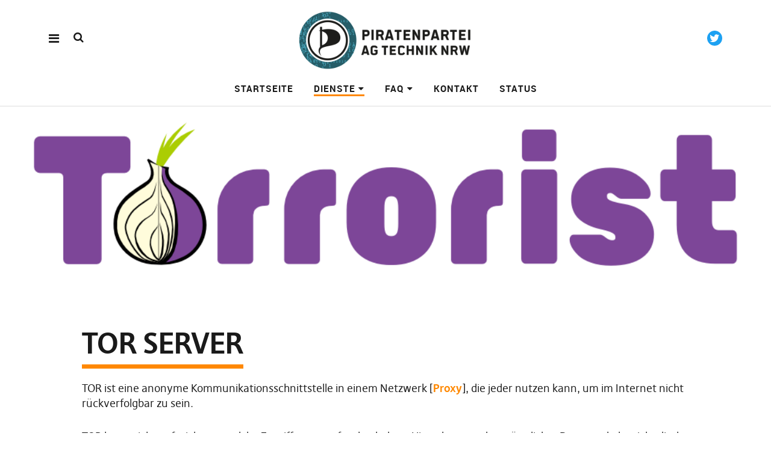

--- FILE ---
content_type: text/html; charset=UTF-8
request_url: https://technik.piratenpartei-nrw.de/dienste/tor-server/
body_size: 11658
content:
<!DOCTYPE html>
<html lang="de" class="no-js" itemscope itemtype="http://schema.org/WebPage">
<head>
<meta charset="UTF-8">
<meta name="viewport" content="width=device-width, initial-scale=1">
<!--

__________ .__                  __            __________                  __                                                                                             
\______   \|__|_______ _____  _/  |_   ____   \______   \_____  _______ _/  |_  ___.__.                                                                                  
 |     ___/|  |\_  __ \\__  \ \   __\_/ __ \   |     ___/\__  \ \_  __ \\   __\<   |  |                                                                                  
 |    |    |  | |  | \/ / __ \_|  |  \  ___/   |    |     / __ \_|  | \/ |  |   \___  |                                                                                  
 |____|    |__| |__|   (____  /|__|   \___  >  |____|    (____  /|__|    |__|   / ____|                                                                                  
                            \/            \/                  \/                \/                                                                                       
                                                                                                                                                                         
                                                                                                                                                                         
                                                                                                                                                                         
                                                                                                                                                                         
                                                                                                                                                                         
                                                                                                                                                                         
   _____   .__                                   ___.                                                           .__    _____ ._.                                         
  /  _  \  |  | __  _  _______   ___.__.  ______ \_ |__    ____    ___.__.  ____   __ __ _______  ______  ____  |  | _/ ____\| |                                         
 /  /_\  \ |  | \ \/ \/ /\__  \ <   |  | /  ___/  | __ \ _/ __ \  <   |  | /  _ \ |  |  \\_  __ \/  ___/_/ __ \ |  | \   __\ | |                                         
/    |    \|  |__\     /  / __ \_\___  | \___ \   | \_\ \\  ___/   \___  |(  <_> )|  |  / |  | \/\___ \ \  ___/ |  |__|  |    \|                                         
\____|__  /|____/ \/\_/  (____  // ____|/____  >  |___  / \___  >  / ____| \____/ |____/  |__|  /____  > \___  >|____/|__|    __                                         
        \/                    \/ \/          \/       \/      \/   \/                                \/      \/               \/                                         
 ____ ___        .__                                                                             ___.                              .__                  __               
|    |   \ ____  |  |    ____    ______  ______  ___.__.  ____   __ __    ____  _____     ____   \_ |__    ____   _____    ______  |__|_______ _____  _/  |_   ____      
|    |   //    \ |  |  _/ __ \  /  ___/ /  ___/ <   |  | /  _ \ |  |  \ _/ ___\ \__  \   /    \   | __ \ _/ __ \  \__  \   \____ \ |  |\_  __ \\__  \ \   __\_/ __ \     
|    |  /|   |  \|  |__\  ___/  \___ \  \___ \   \___  |(  <_> )|  |  / \  \___  / __ \_|   |  \  | \_\ \\  ___/   / __ \_ |  |_> >|  | |  | \/ / __ \_|  |  \  ___/     
|______/ |___|  /|____/ \___  >/____  >/____  >  / ____| \____/ |____/   \___  >(____  /|___|  /  |___  / \___  > (____  / |   __/ |__| |__|   (____  /|__|   \___  > /\ 
              \/            \/      \/      \/   \/                          \/      \/      \/       \/      \/       \/  |__|                     \/            \/  )/ 
  __   .__                              .__                                   ___.                              .__                  __                                  
_/  |_ |  |__    ____    ____   _____   |  | __  _  _______   ___.__.  ______ \_ |__    ____   _____    ______  |__|_______ _____  _/  |_   ____                         
\   __\|  |  \ _/ __ \  /    \  \__  \  |  | \ \/ \/ /\__  \ <   |  | /  ___/  | __ \ _/ __ \  \__  \   \____ \ |  |\_  __ \\__  \ \   __\_/ __ \                        
 |  |  |   Y  \\  ___/ |   |  \  / __ \_|  |__\     /  / __ \_\___  | \___ \   | \_\ \\  ___/   / __ \_ |  |_> >|  | |  | \/ / __ \_|  |  \  ___/                        
 |__|  |___|  / \___  >|___|  / (____  /|____/ \/\_/  (____  // ____|/____  >  |___  / \___  > (____  / |   __/ |__| |__|   (____  /|__|   \___  > /\                    
            \/      \/      \/       \/                    \/ \/          \/       \/      \/       \/  |__|                     \/            \/  \/                    


-->
<link rel="profile" href="https://gmpg.org/xfn/11">
<link rel="pingback" href="https://technik.piratenpartei-nrw.de/xmlrpc.php">
<script>(function(html){html.className = html.className.replace(/\bno-js\b/,'js')})(document.documentElement);</script>
<title>TOR Server &#8211; Website der AG Technik NRW</title>
<meta name='robots' content='max-image-preview:large' />
<link rel="alternate" type="application/rss+xml" title="Website der AG Technik NRW &raquo; Feed" href="https://technik.piratenpartei-nrw.de/feed/" />
<link rel="alternate" title="oEmbed (JSON)" type="application/json+oembed" href="https://technik.piratenpartei-nrw.de/wp-json/oembed/1.0/embed?url=https%3A%2F%2Ftechnik.piratenpartei-nrw.de%2Fdienste%2Ftor-server%2F" />
<link rel="alternate" title="oEmbed (XML)" type="text/xml+oembed" href="https://technik.piratenpartei-nrw.de/wp-json/oembed/1.0/embed?url=https%3A%2F%2Ftechnik.piratenpartei-nrw.de%2Fdienste%2Ftor-server%2F&#038;format=xml" />
<style id='wp-img-auto-sizes-contain-inline-css' type='text/css'>
img:is([sizes=auto i],[sizes^="auto," i]){contain-intrinsic-size:3000px 1500px}
/*# sourceURL=wp-img-auto-sizes-contain-inline-css */
</style>
<style id='wp-emoji-styles-inline-css' type='text/css'>

	img.wp-smiley, img.emoji {
		display: inline !important;
		border: none !important;
		box-shadow: none !important;
		height: 1em !important;
		width: 1em !important;
		margin: 0 0.07em !important;
		vertical-align: -0.1em !important;
		background: none !important;
		padding: 0 !important;
	}
/*# sourceURL=wp-emoji-styles-inline-css */
</style>
<style id='wp-block-library-inline-css' type='text/css'>
:root{--wp-block-synced-color:#7a00df;--wp-block-synced-color--rgb:122,0,223;--wp-bound-block-color:var(--wp-block-synced-color);--wp-editor-canvas-background:#ddd;--wp-admin-theme-color:#007cba;--wp-admin-theme-color--rgb:0,124,186;--wp-admin-theme-color-darker-10:#006ba1;--wp-admin-theme-color-darker-10--rgb:0,107,160.5;--wp-admin-theme-color-darker-20:#005a87;--wp-admin-theme-color-darker-20--rgb:0,90,135;--wp-admin-border-width-focus:2px}@media (min-resolution:192dpi){:root{--wp-admin-border-width-focus:1.5px}}.wp-element-button{cursor:pointer}:root .has-very-light-gray-background-color{background-color:#eee}:root .has-very-dark-gray-background-color{background-color:#313131}:root .has-very-light-gray-color{color:#eee}:root .has-very-dark-gray-color{color:#313131}:root .has-vivid-green-cyan-to-vivid-cyan-blue-gradient-background{background:linear-gradient(135deg,#00d084,#0693e3)}:root .has-purple-crush-gradient-background{background:linear-gradient(135deg,#34e2e4,#4721fb 50%,#ab1dfe)}:root .has-hazy-dawn-gradient-background{background:linear-gradient(135deg,#faaca8,#dad0ec)}:root .has-subdued-olive-gradient-background{background:linear-gradient(135deg,#fafae1,#67a671)}:root .has-atomic-cream-gradient-background{background:linear-gradient(135deg,#fdd79a,#004a59)}:root .has-nightshade-gradient-background{background:linear-gradient(135deg,#330968,#31cdcf)}:root .has-midnight-gradient-background{background:linear-gradient(135deg,#020381,#2874fc)}:root{--wp--preset--font-size--normal:16px;--wp--preset--font-size--huge:42px}.has-regular-font-size{font-size:1em}.has-larger-font-size{font-size:2.625em}.has-normal-font-size{font-size:var(--wp--preset--font-size--normal)}.has-huge-font-size{font-size:var(--wp--preset--font-size--huge)}.has-text-align-center{text-align:center}.has-text-align-left{text-align:left}.has-text-align-right{text-align:right}.has-fit-text{white-space:nowrap!important}#end-resizable-editor-section{display:none}.aligncenter{clear:both}.items-justified-left{justify-content:flex-start}.items-justified-center{justify-content:center}.items-justified-right{justify-content:flex-end}.items-justified-space-between{justify-content:space-between}.screen-reader-text{border:0;clip-path:inset(50%);height:1px;margin:-1px;overflow:hidden;padding:0;position:absolute;width:1px;word-wrap:normal!important}.screen-reader-text:focus{background-color:#ddd;clip-path:none;color:#444;display:block;font-size:1em;height:auto;left:5px;line-height:normal;padding:15px 23px 14px;text-decoration:none;top:5px;width:auto;z-index:100000}html :where(.has-border-color){border-style:solid}html :where([style*=border-top-color]){border-top-style:solid}html :where([style*=border-right-color]){border-right-style:solid}html :where([style*=border-bottom-color]){border-bottom-style:solid}html :where([style*=border-left-color]){border-left-style:solid}html :where([style*=border-width]){border-style:solid}html :where([style*=border-top-width]){border-top-style:solid}html :where([style*=border-right-width]){border-right-style:solid}html :where([style*=border-bottom-width]){border-bottom-style:solid}html :where([style*=border-left-width]){border-left-style:solid}html :where(img[class*=wp-image-]){height:auto;max-width:100%}:where(figure){margin:0 0 1em}html :where(.is-position-sticky){--wp-admin--admin-bar--position-offset:var(--wp-admin--admin-bar--height,0px)}@media screen and (max-width:600px){html :where(.is-position-sticky){--wp-admin--admin-bar--position-offset:0px}}

/*# sourceURL=wp-block-library-inline-css */
</style><style id='wp-block-paragraph-inline-css' type='text/css'>
.is-small-text{font-size:.875em}.is-regular-text{font-size:1em}.is-large-text{font-size:2.25em}.is-larger-text{font-size:3em}.has-drop-cap:not(:focus):first-letter{float:left;font-size:8.4em;font-style:normal;font-weight:100;line-height:.68;margin:.05em .1em 0 0;text-transform:uppercase}body.rtl .has-drop-cap:not(:focus):first-letter{float:none;margin-left:.1em}p.has-drop-cap.has-background{overflow:hidden}:root :where(p.has-background){padding:1.25em 2.375em}:where(p.has-text-color:not(.has-link-color)) a{color:inherit}p.has-text-align-left[style*="writing-mode:vertical-lr"],p.has-text-align-right[style*="writing-mode:vertical-rl"]{rotate:180deg}
/*# sourceURL=https://technik.piratenpartei-nrw.de/wp-includes/blocks/paragraph/style.min.css */
</style>
<style id='global-styles-inline-css' type='text/css'>
:root{--wp--preset--aspect-ratio--square: 1;--wp--preset--aspect-ratio--4-3: 4/3;--wp--preset--aspect-ratio--3-4: 3/4;--wp--preset--aspect-ratio--3-2: 3/2;--wp--preset--aspect-ratio--2-3: 2/3;--wp--preset--aspect-ratio--16-9: 16/9;--wp--preset--aspect-ratio--9-16: 9/16;--wp--preset--color--black: #000000;--wp--preset--color--cyan-bluish-gray: #abb8c3;--wp--preset--color--white: #ffffff;--wp--preset--color--pale-pink: #f78da7;--wp--preset--color--vivid-red: #cf2e2e;--wp--preset--color--luminous-vivid-orange: #ff6900;--wp--preset--color--luminous-vivid-amber: #fcb900;--wp--preset--color--light-green-cyan: #7bdcb5;--wp--preset--color--vivid-green-cyan: #00d084;--wp--preset--color--pale-cyan-blue: #8ed1fc;--wp--preset--color--vivid-cyan-blue: #0693e3;--wp--preset--color--vivid-purple: #9b51e0;--wp--preset--gradient--vivid-cyan-blue-to-vivid-purple: linear-gradient(135deg,rgb(6,147,227) 0%,rgb(155,81,224) 100%);--wp--preset--gradient--light-green-cyan-to-vivid-green-cyan: linear-gradient(135deg,rgb(122,220,180) 0%,rgb(0,208,130) 100%);--wp--preset--gradient--luminous-vivid-amber-to-luminous-vivid-orange: linear-gradient(135deg,rgb(252,185,0) 0%,rgb(255,105,0) 100%);--wp--preset--gradient--luminous-vivid-orange-to-vivid-red: linear-gradient(135deg,rgb(255,105,0) 0%,rgb(207,46,46) 100%);--wp--preset--gradient--very-light-gray-to-cyan-bluish-gray: linear-gradient(135deg,rgb(238,238,238) 0%,rgb(169,184,195) 100%);--wp--preset--gradient--cool-to-warm-spectrum: linear-gradient(135deg,rgb(74,234,220) 0%,rgb(151,120,209) 20%,rgb(207,42,186) 40%,rgb(238,44,130) 60%,rgb(251,105,98) 80%,rgb(254,248,76) 100%);--wp--preset--gradient--blush-light-purple: linear-gradient(135deg,rgb(255,206,236) 0%,rgb(152,150,240) 100%);--wp--preset--gradient--blush-bordeaux: linear-gradient(135deg,rgb(254,205,165) 0%,rgb(254,45,45) 50%,rgb(107,0,62) 100%);--wp--preset--gradient--luminous-dusk: linear-gradient(135deg,rgb(255,203,112) 0%,rgb(199,81,192) 50%,rgb(65,88,208) 100%);--wp--preset--gradient--pale-ocean: linear-gradient(135deg,rgb(255,245,203) 0%,rgb(182,227,212) 50%,rgb(51,167,181) 100%);--wp--preset--gradient--electric-grass: linear-gradient(135deg,rgb(202,248,128) 0%,rgb(113,206,126) 100%);--wp--preset--gradient--midnight: linear-gradient(135deg,rgb(2,3,129) 0%,rgb(40,116,252) 100%);--wp--preset--font-size--small: 13px;--wp--preset--font-size--medium: 20px;--wp--preset--font-size--large: 36px;--wp--preset--font-size--x-large: 42px;--wp--preset--spacing--20: 0.44rem;--wp--preset--spacing--30: 0.67rem;--wp--preset--spacing--40: 1rem;--wp--preset--spacing--50: 1.5rem;--wp--preset--spacing--60: 2.25rem;--wp--preset--spacing--70: 3.38rem;--wp--preset--spacing--80: 5.06rem;--wp--preset--shadow--natural: 6px 6px 9px rgba(0, 0, 0, 0.2);--wp--preset--shadow--deep: 12px 12px 50px rgba(0, 0, 0, 0.4);--wp--preset--shadow--sharp: 6px 6px 0px rgba(0, 0, 0, 0.2);--wp--preset--shadow--outlined: 6px 6px 0px -3px rgb(255, 255, 255), 6px 6px rgb(0, 0, 0);--wp--preset--shadow--crisp: 6px 6px 0px rgb(0, 0, 0);}:where(.is-layout-flex){gap: 0.5em;}:where(.is-layout-grid){gap: 0.5em;}body .is-layout-flex{display: flex;}.is-layout-flex{flex-wrap: wrap;align-items: center;}.is-layout-flex > :is(*, div){margin: 0;}body .is-layout-grid{display: grid;}.is-layout-grid > :is(*, div){margin: 0;}:where(.wp-block-columns.is-layout-flex){gap: 2em;}:where(.wp-block-columns.is-layout-grid){gap: 2em;}:where(.wp-block-post-template.is-layout-flex){gap: 1.25em;}:where(.wp-block-post-template.is-layout-grid){gap: 1.25em;}.has-black-color{color: var(--wp--preset--color--black) !important;}.has-cyan-bluish-gray-color{color: var(--wp--preset--color--cyan-bluish-gray) !important;}.has-white-color{color: var(--wp--preset--color--white) !important;}.has-pale-pink-color{color: var(--wp--preset--color--pale-pink) !important;}.has-vivid-red-color{color: var(--wp--preset--color--vivid-red) !important;}.has-luminous-vivid-orange-color{color: var(--wp--preset--color--luminous-vivid-orange) !important;}.has-luminous-vivid-amber-color{color: var(--wp--preset--color--luminous-vivid-amber) !important;}.has-light-green-cyan-color{color: var(--wp--preset--color--light-green-cyan) !important;}.has-vivid-green-cyan-color{color: var(--wp--preset--color--vivid-green-cyan) !important;}.has-pale-cyan-blue-color{color: var(--wp--preset--color--pale-cyan-blue) !important;}.has-vivid-cyan-blue-color{color: var(--wp--preset--color--vivid-cyan-blue) !important;}.has-vivid-purple-color{color: var(--wp--preset--color--vivid-purple) !important;}.has-black-background-color{background-color: var(--wp--preset--color--black) !important;}.has-cyan-bluish-gray-background-color{background-color: var(--wp--preset--color--cyan-bluish-gray) !important;}.has-white-background-color{background-color: var(--wp--preset--color--white) !important;}.has-pale-pink-background-color{background-color: var(--wp--preset--color--pale-pink) !important;}.has-vivid-red-background-color{background-color: var(--wp--preset--color--vivid-red) !important;}.has-luminous-vivid-orange-background-color{background-color: var(--wp--preset--color--luminous-vivid-orange) !important;}.has-luminous-vivid-amber-background-color{background-color: var(--wp--preset--color--luminous-vivid-amber) !important;}.has-light-green-cyan-background-color{background-color: var(--wp--preset--color--light-green-cyan) !important;}.has-vivid-green-cyan-background-color{background-color: var(--wp--preset--color--vivid-green-cyan) !important;}.has-pale-cyan-blue-background-color{background-color: var(--wp--preset--color--pale-cyan-blue) !important;}.has-vivid-cyan-blue-background-color{background-color: var(--wp--preset--color--vivid-cyan-blue) !important;}.has-vivid-purple-background-color{background-color: var(--wp--preset--color--vivid-purple) !important;}.has-black-border-color{border-color: var(--wp--preset--color--black) !important;}.has-cyan-bluish-gray-border-color{border-color: var(--wp--preset--color--cyan-bluish-gray) !important;}.has-white-border-color{border-color: var(--wp--preset--color--white) !important;}.has-pale-pink-border-color{border-color: var(--wp--preset--color--pale-pink) !important;}.has-vivid-red-border-color{border-color: var(--wp--preset--color--vivid-red) !important;}.has-luminous-vivid-orange-border-color{border-color: var(--wp--preset--color--luminous-vivid-orange) !important;}.has-luminous-vivid-amber-border-color{border-color: var(--wp--preset--color--luminous-vivid-amber) !important;}.has-light-green-cyan-border-color{border-color: var(--wp--preset--color--light-green-cyan) !important;}.has-vivid-green-cyan-border-color{border-color: var(--wp--preset--color--vivid-green-cyan) !important;}.has-pale-cyan-blue-border-color{border-color: var(--wp--preset--color--pale-cyan-blue) !important;}.has-vivid-cyan-blue-border-color{border-color: var(--wp--preset--color--vivid-cyan-blue) !important;}.has-vivid-purple-border-color{border-color: var(--wp--preset--color--vivid-purple) !important;}.has-vivid-cyan-blue-to-vivid-purple-gradient-background{background: var(--wp--preset--gradient--vivid-cyan-blue-to-vivid-purple) !important;}.has-light-green-cyan-to-vivid-green-cyan-gradient-background{background: var(--wp--preset--gradient--light-green-cyan-to-vivid-green-cyan) !important;}.has-luminous-vivid-amber-to-luminous-vivid-orange-gradient-background{background: var(--wp--preset--gradient--luminous-vivid-amber-to-luminous-vivid-orange) !important;}.has-luminous-vivid-orange-to-vivid-red-gradient-background{background: var(--wp--preset--gradient--luminous-vivid-orange-to-vivid-red) !important;}.has-very-light-gray-to-cyan-bluish-gray-gradient-background{background: var(--wp--preset--gradient--very-light-gray-to-cyan-bluish-gray) !important;}.has-cool-to-warm-spectrum-gradient-background{background: var(--wp--preset--gradient--cool-to-warm-spectrum) !important;}.has-blush-light-purple-gradient-background{background: var(--wp--preset--gradient--blush-light-purple) !important;}.has-blush-bordeaux-gradient-background{background: var(--wp--preset--gradient--blush-bordeaux) !important;}.has-luminous-dusk-gradient-background{background: var(--wp--preset--gradient--luminous-dusk) !important;}.has-pale-ocean-gradient-background{background: var(--wp--preset--gradient--pale-ocean) !important;}.has-electric-grass-gradient-background{background: var(--wp--preset--gradient--electric-grass) !important;}.has-midnight-gradient-background{background: var(--wp--preset--gradient--midnight) !important;}.has-small-font-size{font-size: var(--wp--preset--font-size--small) !important;}.has-medium-font-size{font-size: var(--wp--preset--font-size--medium) !important;}.has-large-font-size{font-size: var(--wp--preset--font-size--large) !important;}.has-x-large-font-size{font-size: var(--wp--preset--font-size--x-large) !important;}
/*# sourceURL=global-styles-inline-css */
</style>

<style id='classic-theme-styles-inline-css' type='text/css'>
/*! This file is auto-generated */
.wp-block-button__link{color:#fff;background-color:#32373c;border-radius:9999px;box-shadow:none;text-decoration:none;padding:calc(.667em + 2px) calc(1.333em + 2px);font-size:1.125em}.wp-block-file__button{background:#32373c;color:#fff;text-decoration:none}
/*# sourceURL=/wp-includes/css/classic-themes.min.css */
</style>
<link rel='stylesheet' id='math-captcha-frontend-css' href='https://technik.piratenpartei-nrw.de/wp-content/plugins/wp-math-captcha/css/frontend.css?ver=1424c08347d53f68e27eb8f73a620f9d' type='text/css' media='all' />
<link rel='stylesheet' id='pirate-rogue-style-css' href='https://technik.piratenpartei-nrw.de/wp-content/themes/Pirate-Rogue/style.css?ver=1.4.8' type='text/css' media='all' />
<script type="text/javascript" src="https://technik.piratenpartei-nrw.de/wp-includes/js/jquery/jquery.min.js?ver=3.7.1" id="jquery-core-js"></script>
<script type="text/javascript" src="https://technik.piratenpartei-nrw.de/wp-includes/js/jquery/jquery-migrate.min.js?ver=3.4.1" id="jquery-migrate-js"></script>
<script type="text/javascript" src="https://technik.piratenpartei-nrw.de/wp-content/themes/Pirate-Rogue/js/jquery.misc.js?ver=1.1" id="pirate-rogue-jquery-misc-js"></script>
<link rel="https://api.w.org/" href="https://technik.piratenpartei-nrw.de/wp-json/" /><link rel="alternate" title="JSON" type="application/json" href="https://technik.piratenpartei-nrw.de/wp-json/wp/v2/pages/99" /><link rel="canonical" href="https://technik.piratenpartei-nrw.de/dienste/tor-server/" />
<link rel="icon" href="https://technik.piratenpartei-nrw.de/wp-content/uploads/2019/01/6f63de8dc2cc3a2c10f34cd2d587b6e4_400x400-150x150.png" sizes="32x32" />
<link rel="icon" href="https://technik.piratenpartei-nrw.de/wp-content/uploads/2019/01/6f63de8dc2cc3a2c10f34cd2d587b6e4_400x400-300x300.png" sizes="192x192" />
<link rel="apple-touch-icon" href="https://technik.piratenpartei-nrw.de/wp-content/uploads/2019/01/6f63de8dc2cc3a2c10f34cd2d587b6e4_400x400-300x300.png" />
<meta name="msapplication-TileImage" content="https://technik.piratenpartei-nrw.de/wp-content/uploads/2019/01/6f63de8dc2cc3a2c10f34cd2d587b6e4_400x400-300x300.png" />
<script type="text/javascript">var dnt_config={ifdnt:"0",mode:"blacklist",black:["media6degrees.com","quantserve.com","lockerz.com"],white:[]};</script><script type="text/javascript">function aop_around(a,b){aop.around({target:a,method:b},function(a){if(typeof a.arguments[0].src==="string"&&(a.arguments[0].tagName.toLowerCase()==="script"||a.arguments[0].tagName.toLowerCase()==="img"||a.arguments[0].tagName.toLowerCase()==="iframe")&&a.arguments[0].src!=="javascript:void(0)"){if(sanitizer(a.arguments[0].src)===true){a.arguments[0].src="javascript:void(0)"}}return a.proceed()})}function sanitizer(a){var b=new RegExp("(?:f|ht)tp(?:s)?://([^/]+)","im");try{a=a.match(b)[1].toString()}catch(c){return a}if(mode==="blacklist"){for(x in list["black"]){if(typeof list["black"][x]==="string"){if(a.indexOf(list["black"][x].toLowerCase())!==-1){a=true;break}}}}else{for(x in list["white"]){if(typeof list["white"][x]==="string"){if(a.indexOf(list["white"][x].toLowerCase())!==-1){tmpS=false;break}else{tmpS=true}}}if(tmpS===true)a=tmpS}return a}(function(){var _after=1;var _afterThrow=2;var _afterFinally=3;var _before=4;var _around=5;var _intro=6;var _regexEnabled=true;var _arguments="arguments";var _undef="undefined";var getType=function(){var a=Object.prototype.toString,b={},c={1:"element",3:"textnode",9:"document",11:"fragment"},d="Arguments Array Boolean Date Document Element Error Fragment Function NodeList Null Number Object RegExp String TextNode Undefined Window".split(" ");for(var e=d.length;e--;){var f=d[e],g=window[f];if(g){try{b[a.call(new g)]=f.toLowerCase()}catch(h){}}}return function(d){return d==null&&(d===undefined?_undef:"null")||d.nodeType&&c[d.nodeType]||typeof d.length=="number"&&(d.callee&&_arguments||d.alert&&"window"||d.item&&"nodelist")||b[a.call(d)]}}();var isFunc=function(a){return getType(a)=="function"};var weaveOne=function(source,method,advice){var old=source[method];if(advice.type!=_intro&&!isFunc(old)){var oldObject=old;old=function(){var code=arguments.length>0?_arguments+"[0]":"";for(var i=1;i<arguments.length;i++){code+=","+_arguments+"["+i+"]"}return eval("oldObject("+code+");")}}var aspect;if(advice.type==_after||advice.type==_afterThrow||advice.type==_afterFinally)aspect=function(){var a,b=null;try{a=old.apply(this,arguments)}catch(c){b=c}if(advice.type==_after)if(b==null)a=advice.value.apply(this,[a,method]);else throw b;else if(advice.type==_afterThrow&&b!=null)a=advice.value.apply(this,[b,method]);else if(advice.type==_afterFinally)a=advice.value.apply(this,[a,b,method]);return a};else if(advice.type==_before)aspect=function(){advice.value.apply(this,[arguments,method]);return old.apply(this,arguments)};else if(advice.type==_intro)aspect=function(){return advice.value.apply(this,arguments)};else if(advice.type==_around){aspect=function(){var a={object:this,args:Array.prototype.slice.call(arguments)};return advice.value.apply(a.object,[{arguments:a.args,method:method,proceed:function(){return old.apply(a.object,a.args)}}])}}aspect.unweave=function(){source[method]=old;pointcut=source=aspect=old=null};source[method]=aspect;return aspect};var search=function(a,b,c){var d=[];for(var e in a){var f=null;try{f=a[e]}catch(g){}if(f!=null&&e.match(b.method)&&isFunc(f))d[d.length]={source:a,method:e,advice:c}}return d};var weave=function(a,b){var c=typeof a.target.prototype!=_undef?a.target.prototype:a.target;var d=[];if(b.type!=_intro&&typeof c[a.method]==_undef){var e=search(a.target,a,b);if(e.length==0)e=search(c,a,b);for(var f in e)d[d.length]=weaveOne(e[f].source,e[f].method,e[f].advice)}else{d[0]=weaveOne(c,a.method,b)}return _regexEnabled?d:d[0]};aop={after:function(a,b){return weave(a,{type:_after,value:b})},afterThrow:function(a,b){return weave(a,{type:_afterThrow,value:b})},afterFinally:function(a,b){return weave(a,{type:_afterFinally,value:b})},before:function(a,b){return weave(a,{type:_before,value:b})},around:function(a,b){return weave(a,{type:_around,value:b})},introduction:function(a,b){return weave(a,{type:_intro,value:b})},setup:function(a){_regexEnabled=a.regexMatch}}})();if(dnt_config.ifdnt!=="1"||navigator.doNotTrack==="yes"||navigator.msDoNotTrack==="1"||navigator.doNotTrack==="1"||document.cookie.indexOf("dont_track_me=1")!==-1||document.cookie.indexOf("civicAllowCookies=no")!==-1){var mode=dnt_config.mode;var list=[];list["black"]=dnt_config.black;list["white"]=dnt_config.white;aop.around({target:document,method:"write"},function(a){if(a.arguments[0].search(/img|script|iframe/i)!==-1){if(sanitizer(a.arguments[0])===true){a.arguments[0]=a.arguments[0].replace(/</g,"<!-- ").replace(/>/g," -->")}}return a.proceed()});scriptParent=document.getElementsByTagName("script")[0].parentNode;if(scriptParent.tagName.toLowerCase!=="head"){head=document.getElementsByTagName("head")[0];aop_around(head,"insertBefore");aop_around(head,"appendChild")}aop_around(scriptParent,"insertBefore");aop_around(scriptParent,"appendChild");var a2a_config=a2a_config||{};a2a_config.no_3p=1;var addthis_config={data_use_cookies:false};var _gaq=_gaq||[];_gaq.push(["_gat._anonymizeIp"])}
</script>
</head>

<body data-rsssl=1 class="wp-singular page-template-default page page-id-99 page-child parent-pageid-39 wp-custom-logo wp-theme-Pirate-Rogue uku-standard socialmedia- searchbar- no-sidebar has-thumb slider-noplay offcanvas-widgets-off no-header-text main-listitem-black">
<script type="text/javascript">aop_around(document.body, 'appendChild'); aop_around(document.body, 'insertBefore'); </script>
    <div class="container-all">
        <nav id="skiplinks" aria-label="Skip-Navigation">
            <ul>
                <li><a href="#overlay-wrap" data-target="#overlay-wrap" data-firstchild="0" class="jumplink-content">Inhalt</a></li>
                <li><a href="#masthead" data-target="#desktop-navigation" data-firstchild="1" class="jumplink-nav">Hauptmenü</a></li>        
                <li><a href="#footer-search" data-target="#footer-search" data-firstchild="1" class="jumplink-nav">Suche</a></li>
                <li><a href="#colophon" data-target="#colophon" data-firstchild="1" class="jumplink-nav">Footer</a></li>
            </ul>
	</nav>    
        <header id="masthead" class="site-header cf"> 
            <div class="site-header-content">
                    <div id="site-branding" role="banner" itemprop="publisher" itemscope itemtype="http://schema.org/Organization">
                            <div itemprop="logo" itemscope itemtype="https://schema.org/ImageObject"><link itemprop="contentUrl url" href="https://technik.piratenpartei-nrw.de/wp-content/uploads/2019/01/agtechniknrw_bloglogo.png"><meta itemprop="width" content="720"><meta itemprop="height" content="240"></div><meta itemprop="name" content="Website der AG Technik NRW"><link itemprop="url" href="https://technik.piratenpartei-nrw.de/">                                                                <p class="site-title"><a href="https://technik.piratenpartei-nrw.de/" rel="home">Website der AG Technik NRW</a></p>
                            
                                                                <div class="custom-logo-wrap">
                                        <a href="https://technik.piratenpartei-nrw.de/" rel="home" class="custom-logo-link"><img width="720" height="240" src="https://technik.piratenpartei-nrw.de/wp-content/uploads/2019/01/agtechniknrw_bloglogo.png" class="custom-logo" alt="" decoding="async" srcset="https://technik.piratenpartei-nrw.de/wp-content/uploads/2019/01/agtechniknrw_bloglogo.png 720w, https://technik.piratenpartei-nrw.de/wp-content/uploads/2019/01/agtechniknrw_bloglogo-300x100.png 300w" sizes="(max-width: 720px) 100vw, 720px" /></a>                                        
                                     </div><!-- end .custom-logo-wrap -->
                             
                            <p class="site-description"></p>
                            <button aria-hidden="true" id="overlay-open" class="overlay-open overlay-btn"><span>Menü</span></button>

                                                                <div id="header-social" class="header-social social-nav">
                                        <h2 class="screen-reader-text">Social-Media-Plattformen</h2>
                                    <ul id="menu-social-icons" class="menu"><li id="menu-item-18" class="menu-item menu-item-type-custom menu-item-object-custom menu-item-18"><a href="https://twitter.com/AGTECHNIK">Twitter</a></li>
</ul>                                    </div><!-- end #header-social -->
                                                </div><!-- end #site-branding -->

                    <nav id="desktop-navigation" class="desktop-navigation cf">
                            <ul id="menu-hauptmenue" class="menu mainmenu"><li class="menu-item menu-item-type-post_type menu-item-object-page menu-item-home homelink"><a href="https://technik.piratenpartei-nrw.de/">Startseite</a></li>
<li class="menu-item menu-item-type-post_type menu-item-object-page current-page-ancestor current-menu-ancestor current-menu-parent current-page-parent current_page_parent current_page_ancestor menu-item-has-children has_children" aria-haspopup="true"><a href="https://technik.piratenpartei-nrw.de/dienste/">Dienste</a>
<ul class="sub-menu">
	<li class="menu-item menu-item-type-post_type menu-item-object-page menu-item-has-children has_children" aria-haspopup="true"><a href="https://technik.piratenpartei-nrw.de/dienste/blog/">Blog</a>
	<ul class="sub-menu">
		<li class="menu-item menu-item-type-post_type menu-item-object-page"><a href="https://technik.piratenpartei-nrw.de/dienste/blog/beantragen/">Beantragen</a></li>
		<li class="menu-item menu-item-type-post_type menu-item-object-page"><a href="https://technik.piratenpartei-nrw.de/dienste/blog/nutzungsbedingungen/">Nutzungsbedingungen</a></li>
	</ul>
</li>
	<li class="menu-item menu-item-type-post_type menu-item-object-page menu-item-has-children has_children" aria-haspopup="true"><a href="https://technik.piratenpartei-nrw.de/dienste/e-mail/">E-Mail</a>
	<ul class="sub-menu">
		<li class="menu-item menu-item-type-post_type menu-item-object-page"><a href="https://technik.piratenpartei-nrw.de/dienste/e-mail/beantragen/">Beantragen</a></li>
		<li class="menu-item menu-item-type-post_type menu-item-object-page"><a href="https://technik.piratenpartei-nrw.de/dienste/e-mail/nutzungsbedingungen/">Nutzungsbedingungen</a></li>
		<li class="menu-item menu-item-type-post_type menu-item-object-page"><a href="https://technik.piratenpartei-nrw.de/dienste/e-mail/passwort-zuruecksetzen/">Passwort zurücksetzen</a></li>
	</ul>
</li>
	<li class="menu-item menu-item-type-post_type menu-item-object-page menu-item-has-children has_children" aria-haspopup="true"><a href="https://technik.piratenpartei-nrw.de/dienste/helpdesk/">Helpdesk</a>
	<ul class="sub-menu">
		<li class="menu-item menu-item-type-post_type menu-item-object-page"><a href="https://technik.piratenpartei-nrw.de/dienste/helpdesk/nutzungsbedingungen/">Nutzungsbedingungen</a></li>
		<li class="menu-item menu-item-type-post_type menu-item-object-page"><a href="https://technik.piratenpartei-nrw.de/dienste/helpdesk/passwort-zuruecksetzen/">Passwort zurücksetzen</a></li>
	</ul>
</li>
	<li class="menu-item menu-item-type-post_type menu-item-object-page menu-item-has-children has_children" aria-haspopup="true"><a href="https://technik.piratenpartei-nrw.de/dienste/hosting/">Hosting</a>
	<ul class="sub-menu">
		<li class="menu-item menu-item-type-post_type menu-item-object-page"><a href="https://technik.piratenpartei-nrw.de/dienste/hosting/beantragen/">Beantragen</a></li>
	</ul>
</li>
	<li class="menu-item menu-item-type-post_type menu-item-object-page menu-item-has-children has_children" aria-haspopup="true"><a href="https://technik.piratenpartei-nrw.de/dienste/mumble/">Mumble</a>
	<ul class="sub-menu">
		<li class="menu-item menu-item-type-post_type menu-item-object-page"><a href="https://technik.piratenpartei-nrw.de/dienste/mumble/vorstand-im-mumble-aendern-lassen/">Vorstand im Mumble ändern lassen</a></li>
		<li class="menu-item menu-item-type-post_type menu-item-object-page"><a href="https://technik.piratenpartei-nrw.de/dienste/mumble/mumble-rechte-beantragen/">Mumble Rechte beantragen</a></li>
	</ul>
</li>
	<li class="menu-item menu-item-type-post_type menu-item-object-page current-menu-item page_item page-item-99 current_page_item"><a href="https://technik.piratenpartei-nrw.de/dienste/tor-server/">TOR Server</a></li>
</ul>
</li>
<li class="menu-item menu-item-type-post_type menu-item-object-page menu-item-has-children has_children" aria-haspopup="true"><a href="https://technik.piratenpartei-nrw.de/faq/">FAQ</a>
<ul class="sub-menu">
	<li class="menu-item menu-item-type-post_type menu-item-object-page"><a href="https://technik.piratenpartei-nrw.de/faq/">Allgemein</a></li>
	<li class="menu-item menu-item-type-post_type menu-item-object-page"><a href="https://technik.piratenpartei-nrw.de/faq/datenschutzverpflichtung/">Datenschutzverpflichtung/-qualifizierung</a></li>
</ul>
</li>
<li class="menu-item menu-item-type-post_type menu-item-object-page"><a href="https://technik.piratenpartei-nrw.de/kontakt/">Kontakt</a></li>
<li class="menu-item menu-item-type-post_type menu-item-object-page"><a href="https://technik.piratenpartei-nrw.de/status/">Status</a></li>
</ul>                    </nav><!-- .main-navigation -->


                                        <button aria-hidden="true" id="search-open" class="search-open search-btn"><span>Suche</span></button>
                            <div class="desktop-search">                                     
                                <form method="get" class="searchform" action="https://technik.piratenpartei-nrw.de/" role="search">
                                        <label for="s" class="screen-reader-text"><span>Suche</span></label>
                                        <input type="text" class="search-field" id="s" name="s" placeholder="Suche..." />
                                        <input type="submit" class="submit" name="submit" value="Suchen" />
                                </form>     
                            </div><!-- end .desktop-search -->
                    
            </div><!-- .site-header-content -->

            <div class="sticky-header hidden">
                    <button id="overlay-open-sticky" class="overlay-open overlay-btn"><span>Menü</span></button>
                                                <button id="search-open-sticky" class="search-open search-btn"><span>Suche</span></button>
                    
                                         <div class="custom-logo-wrap">
                             <a href="https://technik.piratenpartei-nrw.de/" class="custom-logo-link" rel="home"><img width="720" height="240" src="https://technik.piratenpartei-nrw.de/wp-content/uploads/2019/01/agtechniknrw_bloglogo.png" class="custom-logo" alt="Website der AG Technik NRW" decoding="async" srcset="https://technik.piratenpartei-nrw.de/wp-content/uploads/2019/01/agtechniknrw_bloglogo.png 720w, https://technik.piratenpartei-nrw.de/wp-content/uploads/2019/01/agtechniknrw_bloglogo-300x100.png 300w" sizes="(max-width: 720px) 100vw, 720px" /></a>                     </div><!-- end .custom-logo-wrap -->
                    

                                                <nav id="header-social-sticky" class="header-social social-nav">
                                    <ul id="menu-social-icons-1" class="menu"><li class="menu-item menu-item-type-custom menu-item-object-custom menu-item-18"><a href="https://twitter.com/AGTECHNIK">Twitter</a></li>
</ul>                            </nav><!-- end #header-social-sticky -->
                                </div><!-- end .sticky-header -->
            <div class="inner-offcanvas-wrap" aria-hidden="true">
                    <div class="close-btn-wrap">
                            <button id="overlay-close" class="overlay-btn"><span>Schließen</span></button>
                    </div><!-- end .close-btn-wrap -->

                    <div class="overlay-desktop-content cf">

            
                            <div class="overlay-title-wrap">
                                    <p class="site-title"><a href="https://technik.piratenpartei-nrw.de/" rel="home">Website der AG Technik NRW</a></p>
                            </div><!-- end .overlay-title-wrap -->
                

                            <nav id="overlay-nav" class="main-nav cf">
                            <ul id="menu-hauptmenue-1" class="menu"><li class="menu-item menu-item-type-post_type menu-item-object-page menu-item-home"><a href="https://technik.piratenpartei-nrw.de/">Startseite</a></li>
<li class="menu-item menu-item-type-post_type menu-item-object-page current-page-ancestor current-menu-ancestor current-menu-parent current-page-parent current_page_parent current_page_ancestor menu-item-has-children has_children" aria-haspopup="true"><a href="https://technik.piratenpartei-nrw.de/dienste/">Dienste</a>
<ul class="sub-menu">
	<li class="menu-item menu-item-type-post_type menu-item-object-page menu-item-has-children has_children" aria-haspopup="true"><a href="https://technik.piratenpartei-nrw.de/dienste/blog/">Blog</a>
	<ul class="sub-menu">
		<li class="menu-item menu-item-type-post_type menu-item-object-page"><a href="https://technik.piratenpartei-nrw.de/dienste/blog/beantragen/">Beantragen</a></li>
		<li class="menu-item menu-item-type-post_type menu-item-object-page"><a href="https://technik.piratenpartei-nrw.de/dienste/blog/nutzungsbedingungen/">Nutzungsbedingungen</a></li>
	</ul>
</li>
	<li class="menu-item menu-item-type-post_type menu-item-object-page menu-item-has-children has_children" aria-haspopup="true"><a href="https://technik.piratenpartei-nrw.de/dienste/e-mail/">E-Mail</a>
	<ul class="sub-menu">
		<li class="menu-item menu-item-type-post_type menu-item-object-page"><a href="https://technik.piratenpartei-nrw.de/dienste/e-mail/beantragen/">Beantragen</a></li>
		<li class="menu-item menu-item-type-post_type menu-item-object-page"><a href="https://technik.piratenpartei-nrw.de/dienste/e-mail/nutzungsbedingungen/">Nutzungsbedingungen</a></li>
		<li class="menu-item menu-item-type-post_type menu-item-object-page"><a href="https://technik.piratenpartei-nrw.de/dienste/e-mail/passwort-zuruecksetzen/">Passwort zurücksetzen</a></li>
	</ul>
</li>
	<li class="menu-item menu-item-type-post_type menu-item-object-page menu-item-has-children has_children" aria-haspopup="true"><a href="https://technik.piratenpartei-nrw.de/dienste/helpdesk/">Helpdesk</a>
	<ul class="sub-menu">
		<li class="menu-item menu-item-type-post_type menu-item-object-page"><a href="https://technik.piratenpartei-nrw.de/dienste/helpdesk/nutzungsbedingungen/">Nutzungsbedingungen</a></li>
		<li class="menu-item menu-item-type-post_type menu-item-object-page"><a href="https://technik.piratenpartei-nrw.de/dienste/helpdesk/passwort-zuruecksetzen/">Passwort zurücksetzen</a></li>
	</ul>
</li>
	<li class="menu-item menu-item-type-post_type menu-item-object-page menu-item-has-children has_children" aria-haspopup="true"><a href="https://technik.piratenpartei-nrw.de/dienste/hosting/">Hosting</a>
	<ul class="sub-menu">
		<li class="menu-item menu-item-type-post_type menu-item-object-page"><a href="https://technik.piratenpartei-nrw.de/dienste/hosting/beantragen/">Beantragen</a></li>
	</ul>
</li>
	<li class="menu-item menu-item-type-post_type menu-item-object-page menu-item-has-children has_children" aria-haspopup="true"><a href="https://technik.piratenpartei-nrw.de/dienste/mumble/">Mumble</a>
	<ul class="sub-menu">
		<li class="menu-item menu-item-type-post_type menu-item-object-page"><a href="https://technik.piratenpartei-nrw.de/dienste/mumble/vorstand-im-mumble-aendern-lassen/">Vorstand im Mumble ändern lassen</a></li>
		<li class="menu-item menu-item-type-post_type menu-item-object-page"><a href="https://technik.piratenpartei-nrw.de/dienste/mumble/mumble-rechte-beantragen/">Mumble Rechte beantragen</a></li>
	</ul>
</li>
	<li class="menu-item menu-item-type-post_type menu-item-object-page current-menu-item page_item page-item-99 current_page_item"><a href="https://technik.piratenpartei-nrw.de/dienste/tor-server/">TOR Server</a></li>
</ul>
</li>
<li class="menu-item menu-item-type-post_type menu-item-object-page menu-item-has-children has_children" aria-haspopup="true"><a href="https://technik.piratenpartei-nrw.de/faq/">FAQ</a>
<ul class="sub-menu">
	<li class="menu-item menu-item-type-post_type menu-item-object-page"><a href="https://technik.piratenpartei-nrw.de/faq/">Allgemein</a></li>
	<li class="menu-item menu-item-type-post_type menu-item-object-page"><a href="https://technik.piratenpartei-nrw.de/faq/datenschutzverpflichtung/">Datenschutzverpflichtung/-qualifizierung</a></li>
</ul>
</li>
<li class="menu-item menu-item-type-post_type menu-item-object-page"><a href="https://technik.piratenpartei-nrw.de/kontakt/">Kontakt</a></li>
<li class="menu-item menu-item-type-post_type menu-item-object-page"><a href="https://technik.piratenpartei-nrw.de/status/">Status</a></li>
</ul>                            </nav><!-- .main-navigation -->

                                                                <div id="mobile-social" class="social-nav" role="navigation">
                                        <h2 class="screen-reader-text">Social-Media-Plattformen</h2>
                                    <ul id="menu-social-icons-2" class="menu"><li class="menu-item menu-item-type-custom menu-item-object-custom menu-item-18"><a href="https://twitter.com/AGTECHNIK">Twitter</a></li>
</ul>                                    </div><!-- end #mobile-social -->
                            
                                                        <div class="mobile-search">
                                    
<form method="get" class="searchform" action="https://technik.piratenpartei-nrw.de/" role="search">
	<label for="s" class="screen-reader-text"><span>Suche</span></label>
	<input type="text" class="search-field" name="s" placeholder="Suche..." />
	<input type="submit" class="submit" name="submit" value="Suchen" />
</form>
                            </div><!-- end .mobile-search -->
                            
                            
                    </div><!-- end .overlay-desktop-content -->
            </div><!-- end .inner-offcanvas-wrap -->
    </header><!-- end #masthead -->
    <div id="printhead"></div>
    <div id="overlay-wrap" class="overlay-wrap cf"></div><!-- end #overlay-wrap -->
    <main>

    <div class="content-wrap">
		<div class="entry-thumbnail">
		<a href="https://technik.piratenpartei-nrw.de/dienste/tor-server/"><img width="1000" height="250" src="https://technik.piratenpartei-nrw.de/wp-content/uploads/2019/01/Torrorist.png" class="attachment-post-thumbnail size-post-thumbnail wp-post-image" alt="" decoding="async" srcset="https://technik.piratenpartei-nrw.de/wp-content/uploads/2019/01/Torrorist.png 1000w, https://technik.piratenpartei-nrw.de/wp-content/uploads/2019/01/Torrorist-300x75.png 300w, https://technik.piratenpartei-nrw.de/wp-content/uploads/2019/01/Torrorist-768x192.png 768w" sizes="(max-width: 1000px) 100vw, 1000px" /></a>
	</div><!-- end .entry-thumbnail -->
	
	<div id="blog-wrap" class="blog-wrap cf">
		<div id="primary" class="site-content cf" role="main">
		<header class="entry-header">
	<h1 class="entry-title">TOR Server</h1>
</header>
<div class="entry-content">

<p>TOR ist eine anonyme Kommunikationsschnittstelle in einem Netzwerk [<a href="http://de.wikipedia.org/wiki/Proxy_%28Rechnernetz%29">Proxy</a>], die jeder nutzen kann, um im Internet nicht rückverfolgbar zu sein.</p>



<p>TOR kann nicht aufzeichnen, welche Zugriffe stattgefunden haben. 
Hinzu kommt, dass sämtlicher Datenverkehr nicht direkt über diesen 
Server sondern vorher durch eine vielzahl anderer TOR-Server geroutet 
wurde, bevor die Daten von hier zu Ihrem Webdienst gelangten.</p>



<p>Unser TOR&nbsp;Server:<br>
<a href="http://tor.piratenpartei-nrw.de/">http://tor.piratenpartei-nrw.de/</a></p>



<p>Mehr informationen finden Sie unter:<br>
<a href="https://www.torproject.org/">TOR Webseite</a><br>
<a href="http://de.wikipedia.org/wiki/Tor_%28Netzwerk%29">TOR erklärt in der Wikipedia</a></p>
</div>
		</div><!-- end #primary -->
            	</div>
    </div>

    </main>
	
	

	<footer id="colophon" class="site-footer cf">
            <h1 class="screen-reader-text">Weitere Informationen</h1>
		
		<div class="footer-wrap">
							
<div class="footer-menus-wrap cf">
    <h2 class="screen-reader-text">Navigation</h2>
                        <p class="title-footer">
                			Website der AG Technik NRW		                </p>    
        	<nav id="footer-menu-one" class="footer-menu">
		<h3 class="footer-menu-title">Seiten</h3><ul id="menu-seiten" class="menu"><li id="menu-item-63" class="menu-item menu-item-type-post_type menu-item-object-page menu-item-home menu-item-63"><a href="https://technik.piratenpartei-nrw.de/">Startseite</a></li>
<li id="menu-item-61" class="menu-item menu-item-type-post_type menu-item-object-page current-page-ancestor menu-item-61"><a href="https://technik.piratenpartei-nrw.de/dienste/">Dienste</a></li>
<li id="menu-item-80" class="menu-item menu-item-type-post_type menu-item-object-page menu-item-80"><a href="https://technik.piratenpartei-nrw.de/faq/">FAQ</a></li>
<li id="menu-item-62" class="menu-item menu-item-type-post_type menu-item-object-page menu-item-62"><a href="https://technik.piratenpartei-nrw.de/kontakt/">Kontakt</a></li>
</ul>	</nav>
			<nav id="footer-menu-two" class="footer-menu">
		<h3 class="footer-menu-title">Dienste</h3><ul id="menu-dienste" class="menu"><li id="menu-item-104" class="menu-item menu-item-type-post_type menu-item-object-page menu-item-104"><a href="https://technik.piratenpartei-nrw.de/dienste/blog/">Blog</a></li>
<li id="menu-item-64" class="menu-item menu-item-type-post_type menu-item-object-page menu-item-64"><a href="https://technik.piratenpartei-nrw.de/dienste/e-mail/">E-Mail</a></li>
<li id="menu-item-113" class="menu-item menu-item-type-post_type menu-item-object-page menu-item-113"><a href="https://technik.piratenpartei-nrw.de/dienste/helpdesk/">Helpdesk</a></li>
<li id="menu-item-66" class="menu-item menu-item-type-post_type menu-item-object-page menu-item-66"><a href="https://technik.piratenpartei-nrw.de/dienste/hosting/">Hosting</a></li>
<li id="menu-item-105" class="menu-item menu-item-type-post_type menu-item-object-page menu-item-105"><a href="https://technik.piratenpartei-nrw.de/dienste/mumble/">Mumble</a></li>
<li id="menu-item-103" class="menu-item menu-item-type-post_type menu-item-object-page current-menu-item page_item page-item-99 current_page_item menu-item-103"><a href="https://technik.piratenpartei-nrw.de/dienste/tor-server/" aria-current="page">TOR Server</a></li>
</ul>	</nav>
			<nav id="footer-menu-three" class="footer-menu">
		<h3 class="footer-menu-title">FAQ</h3><ul id="menu-faq" class="menu"><li id="menu-item-107" class="menu-item menu-item-type-post_type menu-item-object-page menu-item-107"><a href="https://technik.piratenpartei-nrw.de/faq/">Allgemein</a></li>
<li id="menu-item-106" class="menu-item menu-item-type-post_type menu-item-object-page menu-item-106"><a href="https://technik.piratenpartei-nrw.de/faq/datenschutzverpflichtung/">Datenschutzverpflichtung/-qualifizierung</a></li>
</ul>	</nav>
	
		<nav id="footer-menu-four" class="footer-menu">
		<h3 class="footer-menu-title">Sonstiges</h3><ul id="menu-sonstiges" class="menu"><li id="menu-item-58" class="menu-item menu-item-type-custom menu-item-object-custom menu-item-58"><a href="https://www.piratenpartei-nrw.de/impressum/">Impressum</a></li>
</ul>	</nav>
	</div>
			                    
                        			<div id="footer-search" class="screen-reader-text">
			                                
<form method="get" class="searchform" action="https://technik.piratenpartei-nrw.de/" role="search">
	<label for="s" class="screen-reader-text"><span>Suche</span></label>
	<input type="text" class="search-field" name="s" placeholder="Suche..." />
	<input type="submit" class="submit" name="submit" value="Suchen" />
</form>
                        </div>
                       
			<div id="site-info" class="cf">  
				<ul class="credit">
									<li class="copyright">Copyright &copy; 2026 Website der AG Technik NRW</li>
					<li class="wp-credit">Powered by <a href="https://de.wordpress.org/" rel="nofollow">WordPress</a></li>
					<li class="theme-author">
					    Theme: <a href="https://github.com/Piratenpartei/Pirate-Rogue/" rel="nofollow">Pirate Rogue</a> von xwolf					</li>
								</ul><!-- end .credit -->
			</div><!-- end #site-info -->

							<div id="footer-social" class="social-nav">
											<h2 class="socialmedia">Folge uns:</h2>
										<ul id="menu-social-icons-3" class="menu"><li class="menu-item menu-item-type-custom menu-item-object-custom menu-item-18"><a href="https://twitter.com/AGTECHNIK">Twitter</a></li>
</ul>				</div><!-- end #footer-social -->
			
		</div><!-- end .footer-wrap -->
	</footer><!-- end #colophon -->
</div><!-- end .container-all -->

<script type="speculationrules">
{"prefetch":[{"source":"document","where":{"and":[{"href_matches":"/*"},{"not":{"href_matches":["/wp-*.php","/wp-admin/*","/wp-content/uploads/*","/wp-content/*","/wp-content/plugins/*","/wp-content/themes/Pirate-Rogue/*","/*\\?(.+)"]}},{"not":{"selector_matches":"a[rel~=\"nofollow\"]"}},{"not":{"selector_matches":".no-prefetch, .no-prefetch a"}}]},"eagerness":"conservative"}]}
</script>
<script type="text/javascript" id="pirate-rogue-script-js-extra">
/* <![CDATA[ */
var screenReaderText = {"expand":"\u003Cspan class=\"screen-reader-text\"\u003EUntermen\u00fc aufklappen\u003C/span\u003E","collapse":"\u003Cspan class=\"screen-reader-text\"\u003EUntermen\u00fc einklappen\u003C/span\u003E"};
//# sourceURL=pirate-rogue-script-js-extra
/* ]]> */
</script>
<script type="text/javascript" src="https://technik.piratenpartei-nrw.de/wp-content/themes/Pirate-Rogue/js/functions.min.js?ver=1.4.8" id="pirate-rogue-script-js"></script>
<script id="wp-emoji-settings" type="application/json">
{"baseUrl":"https://s.w.org/images/core/emoji/17.0.2/72x72/","ext":".png","svgUrl":"https://s.w.org/images/core/emoji/17.0.2/svg/","svgExt":".svg","source":{"concatemoji":"https://technik.piratenpartei-nrw.de/wp-includes/js/wp-emoji-release.min.js?ver=1424c08347d53f68e27eb8f73a620f9d"}}
</script>
<script type="module">
/* <![CDATA[ */
/*! This file is auto-generated */
const a=JSON.parse(document.getElementById("wp-emoji-settings").textContent),o=(window._wpemojiSettings=a,"wpEmojiSettingsSupports"),s=["flag","emoji"];function i(e){try{var t={supportTests:e,timestamp:(new Date).valueOf()};sessionStorage.setItem(o,JSON.stringify(t))}catch(e){}}function c(e,t,n){e.clearRect(0,0,e.canvas.width,e.canvas.height),e.fillText(t,0,0);t=new Uint32Array(e.getImageData(0,0,e.canvas.width,e.canvas.height).data);e.clearRect(0,0,e.canvas.width,e.canvas.height),e.fillText(n,0,0);const a=new Uint32Array(e.getImageData(0,0,e.canvas.width,e.canvas.height).data);return t.every((e,t)=>e===a[t])}function p(e,t){e.clearRect(0,0,e.canvas.width,e.canvas.height),e.fillText(t,0,0);var n=e.getImageData(16,16,1,1);for(let e=0;e<n.data.length;e++)if(0!==n.data[e])return!1;return!0}function u(e,t,n,a){switch(t){case"flag":return n(e,"\ud83c\udff3\ufe0f\u200d\u26a7\ufe0f","\ud83c\udff3\ufe0f\u200b\u26a7\ufe0f")?!1:!n(e,"\ud83c\udde8\ud83c\uddf6","\ud83c\udde8\u200b\ud83c\uddf6")&&!n(e,"\ud83c\udff4\udb40\udc67\udb40\udc62\udb40\udc65\udb40\udc6e\udb40\udc67\udb40\udc7f","\ud83c\udff4\u200b\udb40\udc67\u200b\udb40\udc62\u200b\udb40\udc65\u200b\udb40\udc6e\u200b\udb40\udc67\u200b\udb40\udc7f");case"emoji":return!a(e,"\ud83e\u1fac8")}return!1}function f(e,t,n,a){let r;const o=(r="undefined"!=typeof WorkerGlobalScope&&self instanceof WorkerGlobalScope?new OffscreenCanvas(300,150):document.createElement("canvas")).getContext("2d",{willReadFrequently:!0}),s=(o.textBaseline="top",o.font="600 32px Arial",{});return e.forEach(e=>{s[e]=t(o,e,n,a)}),s}function r(e){var t=document.createElement("script");t.src=e,t.defer=!0,document.head.appendChild(t)}a.supports={everything:!0,everythingExceptFlag:!0},new Promise(t=>{let n=function(){try{var e=JSON.parse(sessionStorage.getItem(o));if("object"==typeof e&&"number"==typeof e.timestamp&&(new Date).valueOf()<e.timestamp+604800&&"object"==typeof e.supportTests)return e.supportTests}catch(e){}return null}();if(!n){if("undefined"!=typeof Worker&&"undefined"!=typeof OffscreenCanvas&&"undefined"!=typeof URL&&URL.createObjectURL&&"undefined"!=typeof Blob)try{var e="postMessage("+f.toString()+"("+[JSON.stringify(s),u.toString(),c.toString(),p.toString()].join(",")+"));",a=new Blob([e],{type:"text/javascript"});const r=new Worker(URL.createObjectURL(a),{name:"wpTestEmojiSupports"});return void(r.onmessage=e=>{i(n=e.data),r.terminate(),t(n)})}catch(e){}i(n=f(s,u,c,p))}t(n)}).then(e=>{for(const n in e)a.supports[n]=e[n],a.supports.everything=a.supports.everything&&a.supports[n],"flag"!==n&&(a.supports.everythingExceptFlag=a.supports.everythingExceptFlag&&a.supports[n]);var t;a.supports.everythingExceptFlag=a.supports.everythingExceptFlag&&!a.supports.flag,a.supports.everything||((t=a.source||{}).concatemoji?r(t.concatemoji):t.wpemoji&&t.twemoji&&(r(t.twemoji),r(t.wpemoji)))});
//# sourceURL=https://technik.piratenpartei-nrw.de/wp-includes/js/wp-emoji-loader.min.js
/* ]]> */
</script>

</body>
</html>
